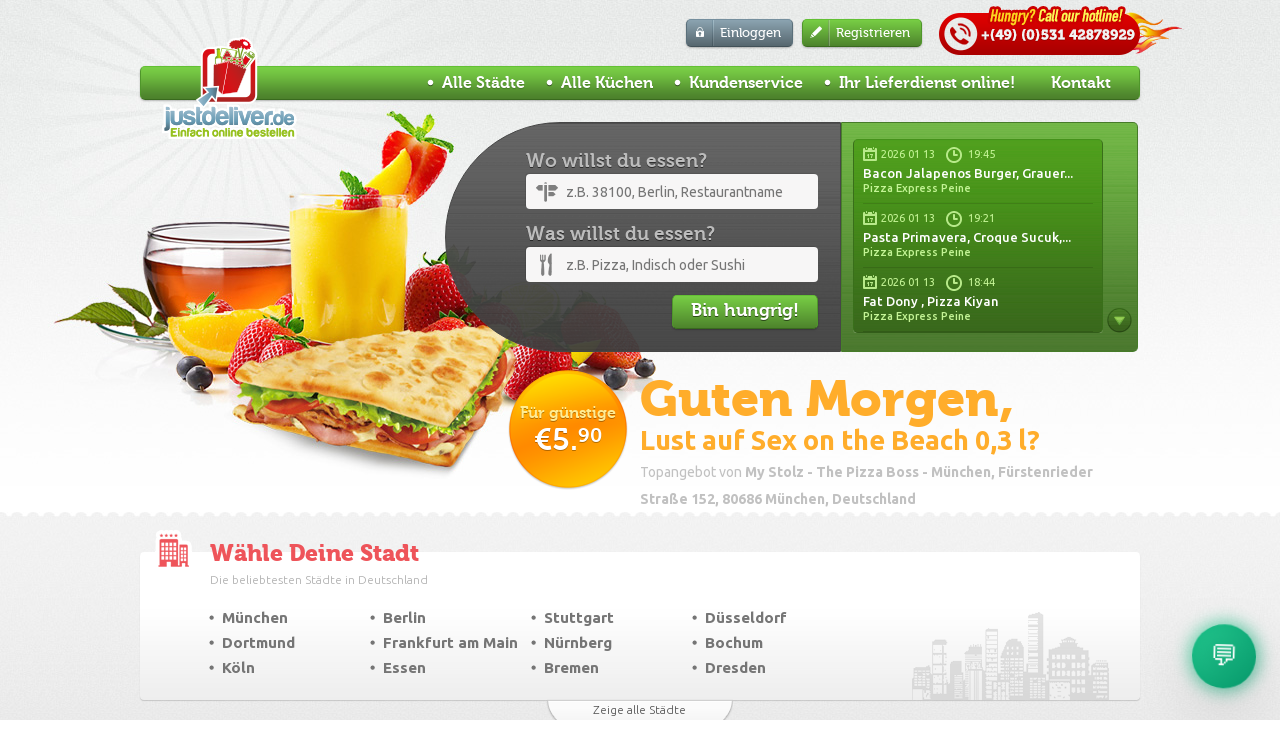

--- FILE ---
content_type: text/html; charset=UTF-8
request_url: http://just-deliver.de/
body_size: 5746
content:
<!DOCTYPE html>
<!--[if IE 7]><html class="ie7"><![endif]-->
<!--[if IE 8]><html class="ie8"><![endif]-->
<!--[if gt IE 8]><html class="gt_ie8"><![endif]-->
<!--[if !(IE)]><!--><html class="gt_ie8" lang="de"><!--<![endif]-->
<head>
	<base href="http://just-deliver.de/" />
	<meta charset="utf-8" />
	<meta http-equiv="Content-Type" content="text/html; charset=UTF-8" />	<meta name="viewport" content="width=device-width, initial-scale=1,maximum-scale=1">
	
	<title>Just Deliver - Einfach online bestellen!</title>
	
			<meta name="description" content="Pizza online bestellen leicht gemacht. Just Deliver bietet eine bundesweite Auswahl von Gastronomie-Betrieben mit Lieferservice. Ihre Online-Bestellung wird umgehend an den gewünschten Lieferdienst übermittelt. Just-Deliver.de - einfach, schnell und zuverlässig. Bezahlen einfach Bar, PayPal, EC-Karte oder Sofortüberweisung " />
		<meta name="keywords" content="" />
		
			<link rel="icon" href="http://just-deliver.de/assets/css/portal/images/favicon.png" type="image/x-icon" />
		<link rel="shortcut icon" href="http://just-deliver.de/assets/css/portal/images/favicon.png" type="image/x-icon" />
		
		
						<link rel="stylesheet" href="http://just-deliver.de/system/plugins/jquery-ui-1.10.4/themes/base/jquery.ui.all.css" type="text/css" media="screen" />
					<link rel="stylesheet" href="http://just-deliver.de/assets/css/default.css" type="text/css" media="screen" />
					<link rel="stylesheet" href="http://just-deliver.de/system/plugins/fancybox215/source/jquery.fancybox.css?v=2.1.5" type="text/css" media="screen" />
					<link rel="stylesheet" href="http://just-deliver.de/assets/css/portal/styles.css?v=6" type="text/css" media="screen" />
					<link rel="stylesheet" href="https://fonts.googleapis.com/css?family=Ubuntu:400,300,300italic,400italic,500,500italic,700,700italic" type="text/css" media="screen" />
					<link rel="stylesheet" href="http://just-deliver.de/assets/css/portal/fonts.css" type="text/css" media="screen" />
					<link rel="stylesheet" href="http://just-deliver.de/assets/css/portal/style2.css?v=6" type="text/css" media="screen" />
					<link rel="stylesheet" href="http://just-deliver.de/system/plugins/tinycarousel/css/website.css" type="text/css" media="screen" />
				
						<script src="http://just-deliver.de/system/plugins/jquery-ui-1.10.4/jquery-1.11.1.min.js" type="text/javascript"></script>
					<script src="http://just-deliver.de/system/plugins/jquery-ui-1.10.4/ui/jquery-ui.js" type="text/javascript"></script>
					<script src="http://just-deliver.de/assets/js/json.js" type="text/javascript"></script>
					<script src="http://just-deliver.de/assets/js/login.js?v=9" type="text/javascript"></script>
					<script src="http://just-deliver.de/system/plugins/fancybox215/lib/jquery.mousewheel-3.0.6.pack.js" type="text/javascript"></script>
					<script src="http://just-deliver.de/system/plugins/fancybox215/source/jquery.fancybox.pack.js?v=2.1.5" type="text/javascript"></script>
					<script src="http://just-deliver.de/assets/js/portal.js?v=6" type="text/javascript"></script>
					<script src="http://just-deliver.de/system/plugins/tinycarousel/js/jquery.tinycarousel.min.js" type="text/javascript"></script>
				
	
<script type="text/javascript" charset="UTF-8">
/* <![CDATA[ */
try { if (undefined == xajax.config) xajax.config = {}; } catch (e) { xajax = {}; xajax.config = {}; };
xajax.config.requestURI = "http://just-deliver.de/index.php";
xajax.config.statusMessages = false;
xajax.config.waitCursor = true;
xajax.config.version = "xajax 0.5 rc1";
xajax.config.legacy = false;
xajax.config.defaultMode = "asynchronous";
xajax.config.defaultMethod = "POST";
/* ]]> */
</script>
<script type="text/javascript" src="http://just-deliver.de/system/sources/xajax/xajax_js/xajax_core.js" charset="UTF-8"></script>
<script type="text/javascript" charset="UTF-8">
/* <![CDATA[ */
window.setTimeout(
 function() {
  var scriptExists = false;
  try { if (xajax.isLoaded) scriptExists = true; }
  catch (e) {}
  if (!scriptExists) {
   alert("Error: the xajax Javascript component could not be included. Perhaps the URL is incorrect?\nURL: http://just-deliver.de/system/sources/xajax/xajax_js/xajax_core.js");
  }
 }, 2000);
/* ]]> */
</script>

	
		<!-- HTML5 shim, for IE6-8 support of HTML5 elements -->
    <!--[if lt IE 9]>
      <script src="https://html5shim.googlecode.com/svn/trunk/html5.js"></script>
    <![endif]-->
		
	<script type="text/javascript">
		_webroot = 'http://just-deliver.de/';
		_self = 'http://just-deliver.de/';
		_uri = 'http://just-deliver.de/';
		_ruri = '';
		_lang = 'de';
		_shop_id = '';
		_portal_orders_reload_time = parseInt(15);
		_is_mobile = '0';
	</script>
	
						<!--portal-->

				

<script>
  (function(i,s,o,g,r,a,m){i['GoogleAnalyticsObject']=r;i[r]=i[r]||function(){
  (i[r].q=i[r].q||[]).push(arguments)},i[r].l=1*new Date();a=s.createElement(o),
  m=s.getElementsByTagName(o)[0];a.async=1;a.src=g;m.parentNode.insertBefore(a,m)
  })(window,document,'script','https://www.google-analytics.com/analytics.js','ga');

  ga('create', 'UA-41844376-1', 'auto');
  ga('set', 'anonymizeIp', true);
  ga('send', 'pageview');

</script>

		
	</head><body>
<div class="dn portal_popup">
	<a title="Close" class="fancybox-close fancybox-close-custom" onclick="close_popup()"></a>
	<div id="popup" class="main_popup"></div>
</div>
<a id="popup_open" href="#popup" class="dn">open popup</a>

<script type="text/javascript">
	var popup_modal = false;
			
	var mobile_popup = 0;
		
			
	if(mobile_popup == 1) {
		/*$("#popup_open").fancybox({
			fitToView: false,
			width: '100%',
			height: '100%',
			autoSize: false,
			closeClick: false,
			openEffect: 'none',
			closeEffect: 'none',
			padding: 0,
			margin: 0,
			modal: popup_modal,
			wrapCSS: 'mobile_popup',
			beforeShow: function(){
				$("html").css({'overflow-y':'auto'});
				$(".main").css({'display':'none'});
			},
			afterClose: function(){
				$("html").css({'overflow-y':'visible'});
				$(".main").css({'display':'block'});
			},
			helpers: {
				overlay: {
					locked: true
				}
			}
		});*/
	}
	else {
		$("#popup_open").fancybox({
			fitToView: false,
			width: '80%',
			maxWidth: '940px',
			height: 'auto',
			autoSize: false,
			closeClick: false,
			openEffect: 'none',
			closeEffect: 'none',
			padding: 20,
			margin: 20,
			modal: popup_modal,
			helpers: {
				overlay: {
					locked: false
				}
			}
		});
	}
	
	$(document).ready(function() {
		
        console.log('');

        				
				
				
							
					
	});
	
</script>
<input type="hidden" id="shop_closed_limited_off" value="0" /><div class="core_portal">
<header class="homepage head1">
	<div class="header_container">
		
		<div class="head_top">
	<a href="http://just-deliver.de/" class="brand"></a>
	<div class="hotline"></div>

			<div class="user_buttons">
											<a id="login_popup_open" onclick="get_login()" class="btn btn-dark login cp"><span class="add_on"><i class="icon-login"></i></span>Einloggen</a>
									<a id="singup_popup_open" onclick="get_registration()" class="btn btn-green signup cp"><span class="add_on"><i class="icon-signup"></i></span>Registrieren</a>
		</div>
	
	</div>
					<nav>
				<ul>
											<li class=" "><a href="http://just-deliver.de/alle-staedte/">Alle Städte</a></li>
											<li class=" "><a href="http://just-deliver.de/alle-kuechen/">Alle Küchen</a></li>
											<li class=" "><a href="http://just-deliver.de/kundenservice/">Kundenservice</a></li>
											<li class=" "><a href="http://just-deliver.de/ihr-lieferdienst-online/">Ihr Lieferdienst online!</a></li>
											<li class="last "><a href="http://just-deliver.de/schnellkontakt/">Kontakt</a></li>
									</ul>
			</nav>
		
		<div class="head_image"></div><!--/.head_image-->

		<div class="search_block">
							<label for="location">Wo willst du essen?</label>
				<p><input name="ort" id="where" type="text" placeholder="z.B. 38100, Berlin, Restaurantname" class="input loc"></p>

				<label for="food">Was willst du essen?</label>
				<p><input name="kueche" id="what" type="text" placeholder="z.B. Pizza, Indisch oder Sushi" class="input food"></p>

				<p class="a-right"><input name="" type="button" onclick="search()" class="btn btn-large btn-green" value="Bin hungrig!"></p>
					</div><!--/.search_block-->

		
	<script type="text/javascript">
	$( "#where" ).autocomplete({
		source: _webroot + '?portal_ajax_call=where',
		minLength: 2,
		select: function( event, ui ) {
		}
	});
	</script>


					<div class="recent_news slider1">
				<div class="" id="slider1">
					<a class="buttonss next" href="#"></a>
					<div class="viewport">
						<div class="recent_news_slider">
						</div>
					</div>
					<a class="buttonss prev" href="#"></a>
				</div>
			</div>
			
			<script type="text/javascript">
				$(document).ready(function(){
					refresh_front_orders_timeout()
				});
			</script>
			
				
				<div class="head_price">
			<div>
				Für günstige
				<span>€5.<sup>90</sup></span>
			</div>
		</div>

		<div class="head_content">
			<div class="hello">Guten Morgen,</div>
			<p>Lust auf <a href="http://mypizzaboss.just-deliver.de//?logout=1" class="featured_link" target="_blank">Sex on the Beach 0,3 l</a>?</p>
			<small>Topangebot von <b><a href="http://mypizzaboss.just-deliver.de/?logout=1" class="featured_link2" target="_blank">My Stolz - The Pizza Boss - München, Fürstenrieder Straße 152, 80686 München, Deutschland</a></b></small>
		</div>
			</div>
</header>

<aside>
	<div class="content">
					<div class="selection_box">
				<div class="box">
					<div class="city_selection">
						<div class="headline2"><i class="icon-city"></i> Wähle Deine Stadt</div>
						<div class="subtitle3">Die beliebtesten Städte in Deutschland</div>
						<ul class="clearfix">
															<li><a href="http://just-deliver.de/restaurants-in-Muenchen/">München</a></li>
															<li><a href="http://just-deliver.de/restaurants-in-Berlin/">Berlin</a></li>
															<li><a href="http://just-deliver.de/restaurants-in-Stuttgart/">Stuttgart</a></li>
															<li><a href="http://just-deliver.de/restaurants-in-Duesseldorf/">Düsseldorf</a></li>
															<li><a href="http://just-deliver.de/restaurants-in-Dortmund/">Dortmund</a></li>
															<li><a href="http://just-deliver.de/restaurants-in-Frankfurt-am-Main/">Frankfurt am Main</a></li>
															<li><a href="http://just-deliver.de/restaurants-in-Nuernberg/">Nürnberg</a></li>
															<li><a href="http://just-deliver.de/restaurants-in-Bochum/">Bochum</a></li>
															<li><a href="http://just-deliver.de/restaurants-in-Koeln/">Köln</a></li>
															<li><a href="http://just-deliver.de/restaurants-in-Essen/">Essen</a></li>
															<li><a href="http://just-deliver.de/restaurants-in-Bremen/">Bremen</a></li>
															<li><a href="http://just-deliver.de/restaurants-in-Dresden/">Dresden</a></li>
													</ul>
					</div>
				</div>
				<a class="show_all" href="http://just-deliver.de/alle-staedte/">Zeige alle Städte</a>
			</div><!--/.selection_box-->
			<div class="cb mb30"></div>
							<div class="selection_box">
				<div class="box">
					<div class="food_selection">
						<div class="headline2"><i class="icon-food"></i> Wähle Deine Küche</div>
						<div class="subtitle3">Die am meisten gewählten Küchen!</div>
						<ul class="clearfix">
																							<li><a href="http://just-deliver.de/italienisch-restaurants/">Italienisch</a></li>
																															<li><a href="http://just-deliver.de/italienische-pizza-restaurants/">Italienische Pizza</a></li>
																															<li><a href="http://just-deliver.de/sonstiges-restaurants/">Sonstiges</a></li>
																															<li><a href="http://just-deliver.de/vegetarisch-restaurants/">Vegetarisch</a></li>
																															<li><a href="http://just-deliver.de/snacks-restaurants/">Snacks</a></li>
																															<li><a href="http://just-deliver.de/deutsche-gerichte-restaurants/">Deutsche Gerichte</a></li>
																															<li><a href="http://just-deliver.de/amerikanisch-restaurants/">Amerikanisch</a></li>
																															<li><a href="http://just-deliver.de/indisch-restaurants/">Indisch</a></li>
																															<li><a href="http://just-deliver.de/mittagsangebote-restaurants/">Mittagsangebote</a></li>
																															<li><a href="http://just-deliver.de/haehnchen-restaurants/">Hähnchen</a></li>
																															<li><a href="http://just-deliver.de/franzoesisch-restaurants/">Französisch</a></li>
																															<li><a href="http://just-deliver.de/hausmannskost-restaurants/">Hausmannskost</a></li>
																					</ul>
					</div>
				</div>
				<a class="show_all" href="http://just-deliver.de/alle-kuechen/">Zeige alle Küchen</a>
			</div><!--/.selection_box-->
			<div class="cb mb40"></div>
				
			<div class="front_favorites">
				<div class="box_content">
					<div class="headline3">Beliebte Gerichte</div>
																	<div class="lh25">
							<a href="http://mamasdiner.de" target="_blank">Orginal Cheesburger big</a>
							<a href="http://mamasdiner.de" target="_blank"><strong class="fr">8.10 &euro;</strong></a>
						</div>
												<div class="lh25">
							<a href="http://peinepizza.de" target="_blank">Pizza Individual Classic 26cm</a>
							<a href="http://peinepizza.de" target="_blank"><strong class="fr">8.90 &euro;</strong></a>
						</div>
												<div class="lh25">
							<a href="http://peinepizza.de" target="_blank">Pizza Salami Supreme Classic 26cm</a>
							<a href="http://peinepizza.de" target="_blank"><strong class="fr">11.90 &euro;</strong></a>
						</div>
												<div class="lh25">
							<a href="http://pizza-drive-konstanz.justdeliver.de" target="_blank">Kleinen Salat Gemischt</a>
							<a href="http://pizza-drive-konstanz.justdeliver.de" target="_blank"><strong class="fr">3.00 &euro;</strong></a>
						</div>
												<div class="lh25">
							<a href="http://mamasdiner.de" target="_blank">Curley Fries Big</a>
							<a href="http://mamasdiner.de" target="_blank"><strong class="fr">4.00 &euro;</strong></a>
						</div>
												<div class="lh25">
							<a href="http://tonyspizza24.justdeliver.org" target="_blank">Wunsch-Pizza single 26cm</a>
							<a href="http://tonyspizza24.justdeliver.org" target="_blank"><strong class="fr">8.90 &euro;</strong></a>
						</div>
												<div class="lh25">
							<a href="http://mystolz-freshtoeat.de" target="_blank">The Marilyn Chicken Big Burger</a>
							<a href="http://mystolz-freshtoeat.de" target="_blank"><strong class="fr">10.90 &euro;</strong></a>
						</div>
												<div class="lh25">
							<a href="http://losissushi.just-deliver.de" target="_blank">Lachs</a>
							<a href="http://losissushi.just-deliver.de" target="_blank"><strong class="fr">3.40 &euro;</strong></a>
						</div>
												<div class="lh25">
							<a href="0" target="_blank">Cheese Burger</a>
							<a href="0" target="_blank"><strong class="fr">7.00 &euro;</strong></a>
						</div>
												<div class="lh25">
							<a href="http://mystolz-freshtoeat.de" target="_blank">The Beef Donny Big Burger</a>
							<a href="http://mystolz-freshtoeat.de" target="_blank"><strong class="fr">14.90 &euro;</strong></a>
						</div>
															</div>
				<div class="box_content">
					<div class="headline3">Aktuelle Bewertungen</div>
																	<div class="mb10 review">
							<strong class="fl">Sven B.</strong>
							<div class="rating">
																	<a class="full" title="" href="javascript:void(0);"><!-- --></a>
																	<a class="full" title="" href="javascript:void(0);"><!-- --></a>
																	<a class="full" title="" href="javascript:void(0);"><!-- --></a>
																	<a class="full" title="" href="javascript:void(0);"><!-- --></a>
																	<a class="full" title="" href="javascript:void(0);"><!-- --></a>
															</div>
							<br />
							Wie immer lecker und sehr schnell bei mir.
						</div>
												<div class="mb10 review">
							<strong class="fl">Jasmin F.</strong>
							<div class="rating">
																	<a class="full" title="" href="javascript:void(0);"><!-- --></a>
																	<a class="full" title="" href="javascript:void(0);"><!-- --></a>
																	<a  title="" href="javascript:void(0);"><!-- --></a>
																	<a  title="" href="javascript:void(0);"><!-- --></a>
																	<a  title="" href="javascript:void(0);"><!-- --></a>
															</div>
							<br />
							zu groß, geschnitten und zu wenig gemüse. Schade
						</div>
												<div class="mb10 review">
							<strong class="fl">Ingmar K.</strong>
							<div class="rating">
																	<a class="full" title="" href="javascript:void(0);"><!-- --></a>
																	<a class="full" title="" href="javascript:void(0);"><!-- --></a>
																	<a class="full" title="" href="javascript:void(0);"><!-- --></a>
																	<a class="full" title="" href="javascript:void(0);"><!-- --></a>
																	<a  title="" href="javascript:void(0);"><!-- --></a>
															</div>
							<br />
							Alles gut. Gerne wieder.
						</div>
												<div class="mb10 review">
							<strong class="fl">Florian S.</strong>
							<div class="rating">
																	<a class="full" title="" href="javascript:void(0);"><!-- --></a>
																	<a class="full" title="" href="javascript:void(0);"><!-- --></a>
																	<a class="full" title="" href="javascript:void(0);"><!-- --></a>
																	<a class="full" title="" href="javascript:void(0);"><!-- --></a>
																	<a class="full" title="" href="javascript:void(0);"><!-- --></a>
															</div>
							<br />
							Super geliefert und geiles Essen!!! 
¯\_( ͡❛ ͜ʖ ͡❛)_/¯
						</div>
															</div>
				<div class="box_content mr0">
					<div class="headline3">Neue Restaurants</div>
																						<div class="lh25">
							<a href="http://Pizzaria-7-Welten.just-deliver.de?login_token=" target="_blank">Pizzaria 7 Welten</a>
						</div>
												<div class="lh25">
							<a href="http://Grill-Haus.just-deliver.de?login_token=" target="_blank">Pizzeria Grillhaus</a>
						</div>
												<div class="lh25">
							<a href="http://Pizzarausch-Ulm.just-deliver.de?login_token=" target="_blank"> Pizzarausch </a>
						</div>
												<div class="lh25">
							<a href="http://Pizza-Lieferservice-CASAmia.just-deliver.de?login_token=" target="_blank">Pizza Lieferservice CASAmia</a>
						</div>
												<div class="lh25">
							<a href="http://www.pizza-dhillon.de?login_token=" target="_blank">Restaurant Pizzeria & Lieferservice Dhillon</a>
						</div>
												<div class="lh25">
							<a href="http://bawa-Restaurant-Duisburg.just-deliver.de?login_token=" target="_blank">Bawa</a>
						</div>
												<div class="lh25">
							<a href="http://Kotai-Asia.just-deliver.de?login_token=" target="_blank">Kotai Asia Vietnam & Sushi Restaurante</a>
						</div>
												<div class="lh25">
							<a href="http://tonkin-restaurant.com.de?login_token=" target="_blank">Tonkin-Restaurant</a>
						</div>
												<div class="lh25">
							<a href="http://bistro-best-hildesheim.de?login_token=" target="_blank">Bistro Best</a>
						</div>
												<div class="lh25">
							<a href="http://Solo-Food-Magdeburg.just-deliver.de?login_token=" target="_blank">Solo Food</a>
						</div>
															</div>
				<div class="cb"></div>
			</div>
		
		
		<div class="home_banners clearfix">
			<a href="http://just-deliver.de/restaurant-vorschlagen/" class="add_restaurant">
			<span class="headline1">
				<span class="btn-add">Jetzt</span> Restaurant anmelden</span>
				Melden Sie Ihr Restaurant über das Formular an. Vielen Dank! 
			</a>
				</div>  <!--/.home_banners--> 
	</div><!--/.content-->
</aside>

<footer>
	<div class="footer_container clearfix">

		<div class="col1">
			<div class="headline3">Schnellkontakt</div>
			<p>Just Deliver<br>
                    Tel. +49 (0)531 428 78 929<br>
                    Fax. +49 (0)531 428 78 931 <br>
                    E-mail: <a href="mailto:info@just-deliver.de">info@just-deliver.de</a></p>
		</div><!--/.col1-->
		
				<div class="col1">
			<div class="headline3">Über uns</div>
				<ul>
											<li><a href="http://just-deliver.de/winorder/">Winorder</a></li>
											<li><a href="http://just-deliver.de/jobs/">Jobs</a></li>
									</ul>
		</div><!--/.col1-->
				
		<div class="col2">
			<div class="headline3"> Zahlungsmethoden</div>
			<p><img src="http://just-deliver.de/assets/css/portal/images/paypal.png" width="47" height="32" alt="">  <img src="http://just-deliver.de/assets/css/portal/images/sofort.png" width="47" height="32" alt=""> <img src="http://just-deliver.de/assets/css/portal/images/card.png" width="47" height="32" alt=""> <img src="http://just-deliver.de/assets/css/portal/images/cash.png" width="47" height="32" alt=""></p>
		</div><!--/.col2-->

					<div class="col3">
				<div class="headline3">Kundenservice</div>
				<ul>
																	<li><a href="http://just-deliver.de/informationen/">Über Just Deliver</a></li>
																							<li><a href="http://just-deliver.de/treupunkte/">Treuepunkte</a></li>
																							<li><a href="http://just-deliver.de/hilfe-treuepunkte/">Hilfe</a></li>
																							<li><a href="http://just-deliver.de/agb/">AGB</a></li>
																							<li><a href="http://just-deliver.de/datenschutz/">Datenschutz</a></li>
																							<li><a href="http://just-deliver.de/impressum/">Impressum</a></li>
																							<li><a href="http://just-deliver.de/sticker/">Sticker</a></li>
															</ul>
			</div><!--/.col3-->
		
					<div class="col4">
				<div class="headline3">Küchen</div>
				<ul>
																							<li><a href="http://just-deliver.de/italienisch-restaurants/">Italienisch</a></li>
																														<li><a href="http://just-deliver.de/italienische-pizza-restaurants/">Italienische Pizza</a></li>
																														<li><a href="http://just-deliver.de/sonstiges-restaurants/">Sonstiges</a></li>
																														<li><a href="http://just-deliver.de/vegetarisch-restaurants/">Vegetarisch</a></li>
																														<li><a href="http://just-deliver.de/snacks-restaurants/">Snacks</a></li>
																																																																																																																																												</ul>
			</div><!--/.col4-->
		
	</div><!--/.footer_container-->

	<div class="copyrights clearfix">

		<div class="fl">Copyright 2012-2013 Just Deliver UG – Alle Rechte vorbehalten.</div>
<!--/
		<div class="solution"><a target="_blank" href="http://www.integrus.lt"><img src="http://just-deliver.de/assets/css/portal/images/integrus.png" alt="" width="178" height="22"></a></div>
-->
		<div class="fr soc_icons">
			<a href="#"><img src="http://just-deliver.de/assets/css/portal/images/facebook.png" width="24" height="22" alt=""></a>
			<a href="skype:just-deliver?add"><img src="http://just-deliver.de/assets/css/portal/images/skype.png" width="22" height="22" alt=""></a>
			<a href="#"><img src="http://just-deliver.de/assets/css/portal/images/in.png" width="22" height="22" alt=""></a>
			<a href="//plus.google.com/116320674620903489414?prsrc=3" rel="publisher" target="_blank" style="text-decoration:none;"><img src="http://just-deliver.de/assets/css/portal/images/gplus.png" width="22" height="22" alt="Google+"/></a>
			<a href="#"><img src="http://just-deliver.de/assets/css/portal/images/youtube.png" width="22" height="22" alt=""></a>
			<a href="https://twitter.com/JustDeliver" target="_blank"><img src="http://just-deliver.de/assets/css/portal/images/twitter.png" width="22" height="22" alt=""></a>
		</div>

	</div><!--/.copyrights-->
       	<script
  src="https://zwergi.chat/widget/widget.js"
  data-tenant="e287f71e-aefc-426d-840a-ef8fe2ff0f7b"
  data-api="https://zwergi.chat/api">
</script>                
</footer></div>
</body>
</html>

--- FILE ---
content_type: text/html; charset=UTF-8
request_url: http://just-deliver.de/
body_size: 611
content:
{"need_reload":1,"new_orders_ids":"402612,402611,402609,402608,402607,402606,402605,402604,402603,402602","forders_html":"<ul class=\"overview\">\n\t\t<li class=\"forder_402612\">\n\t\t<div class=\"time_line\"><span class=\"date\">2026 01 13<\/span> <span class=\"time\">19:45<\/span><\/div>\n\t\t<a target=\"_blank\" href=\"http:\/\/peinepizza.de?logout=1\">Bacon Jalapenos Burger, Grauer...<\/a>\n\t\t<p>Pizza Express Peine<\/p>\n\t<\/li>\n\t\t<li class=\"forder_402611\">\n\t\t<div class=\"time_line\"><span class=\"date\">2026 01 13<\/span> <span class=\"time\">19:21<\/span><\/div>\n\t\t<a target=\"_blank\" href=\"http:\/\/peinepizza.de?logout=1\">Pasta Primavera, Croque Sucuk,...<\/a>\n\t\t<p>Pizza Express Peine<\/p>\n\t<\/li>\n\t\t<li class=\"forder_402609\">\n\t\t<div class=\"time_line\"><span class=\"date\">2026 01 13<\/span> <span class=\"time\">18:44<\/span><\/div>\n\t\t<a target=\"_blank\" href=\"http:\/\/peinepizza.de?logout=1\">Fat Dony   , Pizza Kiyan<\/a>\n\t\t<p>Pizza Express Peine<\/p>\n\t<\/li>\n\t\t<li class=\"forder_402608\">\n\t\t<div class=\"time_line\"><span class=\"date\">2026 01 13<\/span> <span class=\"time\">18:31<\/span><\/div>\n\t\t<a target=\"_blank\" href=\"http:\/\/peinepizza.de?logout=1\">Pizza Devil's Kitchen, Chicken...<\/a>\n\t\t<p>Pizza Express Peine<\/p>\n\t<\/li>\n\t\t<li class=\"forder_402607\">\n\t\t<div class=\"time_line\"><span class=\"date\">2026 01 13<\/span> <span class=\"time\">18:21<\/span><\/div>\n\t\t<a target=\"_blank\" href=\"http:\/\/peinepizza.de?logout=1\">Fat Dony   , Pizza Anja...<\/a>\n\t\t<p>Pizza Express Peine<\/p>\n\t<\/li>\n\t\t<li class=\"forder_402606\">\n\t\t<div class=\"time_line\"><span class=\"date\">2026 01 13<\/span> <span class=\"time\">17:59<\/span><\/div>\n\t\t<a target=\"_blank\" href=\"http:\/\/peinepizza.de?logout=1\">Pizza Anja Speziale, Pizza Anja...<\/a>\n\t\t<p>Pizza Express Peine<\/p>\n\t<\/li>\n\t\t<li class=\"forder_402605\">\n\t\t<div class=\"time_line\"><span class=\"date\">2026 01 13<\/span> <span class=\"time\">16:57<\/span><\/div>\n\t\t<a target=\"_blank\" href=\"http:\/\/www.edemissenpizza.de?logout=1\">Super Burger, Wedges<\/a>\n\t\t<p>Pizza Express Edemissen<\/p>\n\t<\/li>\n\t\t<li class=\"forder_402604\">\n\t\t<div class=\"time_line\"><span class=\"date\">2026 01 13<\/span> <span class=\"time\">16:45<\/span><\/div>\n\t\t<a target=\"_blank\" href=\"http:\/\/peinepizza.de?logout=1\">Pizza Spaghetti, Pizza...<\/a>\n\t\t<p>Pizza Express Peine<\/p>\n\t<\/li>\n\t\t<li class=\"forder_402603\">\n\t\t<div class=\"time_line\"><span class=\"date\">2026 01 13<\/span> <span class=\"time\">16:16<\/span><\/div>\n\t\t<a target=\"_blank\" href=\"http:\/\/peinepizza.de?logout=1\">Pizzabr\u00f6tchen 8 St\u00fcck mit...<\/a>\n\t\t<p>Pizza Express Peine<\/p>\n\t<\/li>\n\t\t<li class=\"forder_402602\">\n\t\t<div class=\"time_line\"><span class=\"date\">2026 01 12<\/span> <span class=\"time\">19:33<\/span><\/div>\n\t\t<a target=\"_blank\" href=\"http:\/\/peinepizza.de?logout=1\">Wrap Chicken , Classic Burger,...<\/a>\n\t\t<p>Pizza Express Peine<\/p>\n\t<\/li>\n\t<\/ul>\n\n<input type=\"hidden\" id=\"forders_ids\" value=\"402612,402611,402609,402608,402607,402606,402605,402604,402603,402602\" \/>"}

--- FILE ---
content_type: text/css
request_url: http://just-deliver.de/assets/css/default.css
body_size: 1313
content:
@CHARSET "UTF-8";

/* default */
.mb1{margin-bottom:1px!important}
.mb2{margin-bottom:2px!important}
.mb3{margin-bottom:3px!important}
.mb4{margin-bottom:4px!important}
.mb5{margin-bottom:5px!important}
.mb6{margin-bottom:6px!important}
.mb7{margin-bottom:7px!important}
.mb8{margin-bottom:8px!important}
.mb9{margin-bottom:9px!important}
.mt1{margin-top:1px!important}
.mt2{margin-top:2px!important}
.mt3{margin-top:3px!important}
.mt4{margin-top:4px!important}
.mt5{margin-top:5px!important}
.mt6{margin-top:6px!important}
.mt7{margin-top:7px!important}
.mt8{margin-top:8px!important}
.mt9{margin-top:9px!important}
.pb1{padding-bottom:1px!important}
.pb2{padding-bottom:2px!important}
.pb3{padding-bottom:3px!important}
.pb4{padding-bottom:4px!important}
.pb5{padding-bottom:5px!important}
.pb6{padding-bottom:6px!important}
.pb7{padding-bottom:7px!important}
.pb8{padding-bottom:8px!important}
.pb9{padding-bottom:9px!important}
.pt1{padding-top:1px!important}
.pt2{padding-top:2px!important}
.pt3{padding-top:3px!important}
.pt4{padding-top:4px!important}
.pt5{padding-top:5px!important}
.pt6{padding-top:6px!important}
.pt7{padding-top:7px!important}
.pt8{padding-top:8px!important}
.pt9{padding-top:9px!important}
.m0{margin:0px!important}
.m5{margin:5px!important}
.m10{margin:10px!important}
.m15{margin:15px!important}
.m20{margin:20px!important}
.m25{margin:25px!important}
.m30{margin:30px!important}
.m35{margin:35px!important}
.m40{margin:40px!important}
.mt5{margin-top:5px!important}
.mt10{margin-top:10px!important}
.mt15{margin-top:15px!important}
.mt20{margin-top:20px!important}
.mt25{margin-top:25px!important}
.mt30{margin-top:30px!important}
.mt35{margin-top:35px!important}
.mt40{margin-top:40px!important}
.mr5{margin-right:5px!important}
.mr10{margin-right:10px!important}
.mr15{margin-right:15px!important}
.mr20{margin-right:20px!important}
.mr25{margin-right:25px!important}
.mr30{margin-right:30px!important}
.mr35{margin-right:35px!important}
.mr40{margin-right:40px!important}
.mb5{margin-bottom:5px!important}
.mb10{margin-bottom:10px!important}
.mb15{margin-bottom:15px!important}
.mb20{margin-bottom:20px!important}
.mb25{margin-bottom:25px!important}
.mb30{margin-bottom:30px!important}
.mb35{margin-bottom:35px!important}
.mb40{margin-bottom:40px!important}
.ml5{margin-left:5px!important}
.ml10{margin-left:10px!important}
.ml15{margin-left:15px!important}
.ml20{margin-left:20px!important}
.ml25{margin-left:25px!important}
.ml30{margin-left:30px!important}
.ml35{margin-left:35px!important}
.ml40{margin-left:40px!important}
.p0{padding:0px!important}
.p5{padding:5px!important}
.p10{padding:10px!important}
.p15{padding:15px!important}
.p20{padding:20px!important}
.p25{padding:25px!important}
.p30{padding:30px!important}
.p35{padding:35px!important}
.p40{padding:40px!important}
.pt5{padding-top:5px!important}
.pt10{padding-top:10px!important}
.pt15{padding-top:15px!important}
.pt20{padding-top:20px!important}
.pt25{padding-top:25px!important}
.pt30{padding-top:30px!important}
.pt35{padding-top:35px!important}
.pt40{padding-top:40px!important}
.pr5{padding-right:5px!important}
.pr10{padding-right:10px!important}
.pr15{padding-right:15px!important}
.pr20{padding-right:20px!important}
.pr25{padding-right:25px!important}
.pr30{padding-right:30px!important}
.pr35{padding-right:35px!important}
.pr40{padding-right:40px!important}
.pb5{padding-bottom:5px!important}
.pb10{padding-bottom:10px!important}
.pb15{padding-bottom:15px!important}
.pb20{padding-bottom:20px!important}
.pb25{padding-bottom:25px!important}
.pb30{padding-bottom:30px!important}
.pb35{padding-bottom:35px!important}
.pb40{padding-bottom:40px!important}
.pl5{padding-left:5px!important}
.pl10{padding-left:10px!important}
.pl15{padding-left:15px!important}
.pl20{padding-left:20px!important}
.pl25{padding-left:25px!important}
.pl30{padding-left:30px!important}
.pl35{padding-left:35px!important}
.pl40{padding-left:40px!important}
.fl{float:left!important}
.fr{float:right!important}
.dn{display:none!important}
.db{display:block!important}
.vh{visibility:hidden!important}
.vv{visibility:visible!important}
.tdn{text-decoration:none!important}
.tdu{text-decoration:underline!important}
.tdlt{text-decoration:line-through!important}
.cp{cursor:pointer!important}
.cd{cursor:default!important;}
.r2{-moz-border-radius:2px!important;-webkit-border-radius:2px!important;border-radius:2px!important}
.r3{-moz-border-radius:3px!important;-webkit-border-radius:3px!important;border-radius:3px!important}
.r4{-moz-border-radius:4px!important;-webkit-border-radius:4px!important;border-radius:4px!important}
.r5{-moz-border-radius:5px!important;-webkit-border-radius:5px!important;border-radius:5px!important}
.rt5{border-top-right-radius:5px;border-top-left-radius:5px;-moz-border-radius-topright:5px;-moz-border-radius-topleft:5px;-webkit-border-top-right-radius:5px;-webkit-border-top-left-radius:5px;}
.rb5{border-bottom-right-radius:5px;border-bottom-left-radius:5px;-moz-border-radius-bottomright:5px;-moz-border-radius-bottomleft:5px;-webkit-border-bottom-right-radius:5px;-webkit-border-bottom-left-radius:5px;}
.w100{width:100%!important}
.w50{width:50%!important}
.vat{vertical-align:top!important}
.vab{vertical-align:bottom!important}
.vac{vertical-align:middle!important}
.tal{text-align:left!important}
.tar{text-align:right!important}
.tac{text-align:center!important}
.bgcf{background-color:#fff!important}
.bgc0{background-color:#000!important}
.cb{clear:both!important}
.fwb{font-weight:700!important}
.fs10{font-size:10px!important}
.fs11{font-size:11px!important}
.fs12{font-size:12px!important}
.fs13{font-size:13px!important}
.fs14{font-size:14px!important}
.fs15{font-size:15px!important}
.fs16{font-size:16px!important}
.bn{border:none!important;}

/* sql errors */
.show-error{border:1px solid #CCC;background-color:#fff;font-size:12px}
.show-error span{color:red}
.show-error h1{color:#333;font-size:13px;font-weight:bold;padding-bottom:3px}

/* sql debugger */
.debug_table {width: 100%; font-family: monospace}
.debug_table tr {border: 1px #ddd solid;}
.debug_table td, .debug_table th {padding: 5px;}
.debug_table th {background-color: #ddd;}

.hfdu:hover {
	text-decoration: underline;
}

--- FILE ---
content_type: text/css
request_url: http://just-deliver.de/assets/css/portal/style2.css?v=6
body_size: 1152
content:
.contact_input_error{background:#ffefef;border-color:#ff7373}
.error_str{color:#ee545a}
.contacts_success{float:left;color:#487d28;margin-top:3px;margin-left:3px;font-size:14px;font-weight:700}
.map_popup{height:90px}
.map_popup img{float:right;margin-left:5px}
.map_popup .h{font-weight:700;line-height:12px}
.map_popup .c{font-size:11px;line-height:12px;margin-top:5px}
.cdn{position:absolute;left:-10000px}
.title1{font-size:20px;color:#487d28;font-weight:700;line-height:55px}
.title2{background:#F1F0F0;margin-bottom:10px;padding:2px}
.form_table{width:100%}
.form_table td{vertical-align:top}
.form_table .th{padding-top:13px;width:150px}
.table_sep{height:15px}
.chb input{margin-top:-2px}
.form1,.form2{width:474px}
.limited{border-top:1px #f2f2f2 solid;border-left:1px #f2f2f2 solid;border-right:1px #f2f2f2 solid;border-bottom:1px #f2f2f2 solid;background:linear-gradient(tobottom,#9f9f9f0%,#767676100%);filter:progid:DXImageTransform.Microsoft.gradient(startColorstr='#9f9f9f',endColorstr='#767676',GradientType=0)}
.list_by_letters li{overflow:hidden}
.head1 .featured_link{color:#ffad2b;text-decoration:none}
.head2 .featured_link{color:#a77832;text-decoration:none}
.head3 .featured_link{color:#FF8400;text-decoration:none}
.head4 .featured_link{color:#d8427c;text-decoration:none}
.featured_link2{color:#c1c1c1;text-decoration:none}
.head3 .featured_link2{color:#f97960}
.head4 .featured_link2{color:#fff7b6}
.show_all{background:url(images/show_all.png) no-repeat;width:187px;height:36px;text-align:center;color:#4d4d4d;text-decoration:none;position:absolute;margin-left:406px;font-size:12px;margin-top:-1px}
.show_all:hover{background-position:0 -38px;color:#fff;text-decoration:none}
.list .item .item_icons i.food2{background-position:-172px -63px;width:60px;height:61px}
.list .item .item_icons i.happy_hour_1{background-position:-233px -60px;width:58px;margin-top:2px}
.list .item .item_icons i.happy_hour_2{background-position:-292px -60px;width:58px;margin-top:2px}
.list .item .item_icons i.happy_hour{margin-top:2px}
.list .item .item_icons i.bonus2{background-position:-56px -60px;width:58px;margin-top:2px}
.add_restaurant{width:958px}
.success_text{color:#487d28;font-size:14px;font-weight:700;margin-bottom:5px}
.error_text{color:#ff7373;font-size:14px;font-weight:700;margin-bottom:5px}
.radio_label{width:auto!important}
.custom_radio{margin-top:12px}
.pagination a{width:30px}
.custom_list a{padding:0!important}
.list_line{border-bottom:1px #e2e2e2 solid;padding-bottom:15px;margin-bottom:15px}
.bg2{background:url(images/prize_bg2.png) no-repeat!important}
.mtb40{margin:30px 0}
.autologin{width:461px;margin:0 auto 10px}
.featured_link:hover,.featured_link2:hover{text-decoration:underline}
.custom_list .thumb,.custom_list .name{border:none!important}
.settings_select{width: 450px;border: none;background: none;margin-top: -3px;}
.emails_notifications .form_line label {width: 350px;}
.tell_friend_popup_text {
	/*width: 700px;*/
	margin: 0 auto;
	margin-bottom: 10px;
	text-align: center;
}
.h10 {
	height: 10px;
}
a.btn-large {
	line-height: 34px;
}
.btn-block {
	display: block;
	text-align: center;
}

--- FILE ---
content_type: text/css
request_url: http://just-deliver.de/system/plugins/tinycarousel/css/website.css
body_size: 407
content:
/* Tiny Carousel */
/*#slider1 { height: 1%; overflow:hidden; padding: 0 0 10px;   }*/
#slider1 .viewport { float: left; width: 250px; height: 194px; overflow: hidden; position: relative; }
/*#slider1 .buttons {
	background:url("../images/buttons.png") no-repeat scroll 0 0 transparent; display: block; margin: 30px 10px 0 0; background-position: 0 -38px; text-indent: -999em; float: left; width: 39px; height: 37px; overflow: hidden; position: relative; 
}*/
/*#slider1 .next { background-position: 0 0; margin: 30px 0 0 10px;  }*/
#slider1 .disable { visibility: hidden; }
#slider1 .overview { list-style: none; position: absolute; padding: 0 10px;/* margin: 0; */ width: 230px; left: 0; top: 0; }
/*#slider1 .overview li{ float: left; margin: 0 20px 0 0; padding: 1px; height: 121px; border: 1px solid #dcdcdc; width: 236px;}*/


--- FILE ---
content_type: text/css
request_url: https://zwergi.chat/widget/widget.css
body_size: 3010
content:
/* ===== ZWERGI CHAT WIDGET MODERN STYLES ===== */

:root {
  --zwergi-primary: #FF6B35;
  --zwergi-primary-dark: #E94E1B;
  --zwergi-primary-light: #FF8E53;
  --zwergi-secondary: #3B82F6;
  --zwergi-success: #10B981;
  --zwergi-warning: #F59E0B;
  --zwergi-danger: #EF4444;
  --zwergi-gray-50: #F9FAFB;
  --zwergi-gray-100: #F3F4F6;
  --zwergi-gray-200: #E5E7EB;
  --zwergi-gray-300: #D1D5DB;
  --zwergi-gray-700: #374151;
  --zwergi-gray-900: #111827;
  --zwergi-shadow: 0 10px 40px rgba(0, 0, 0, 0.1);
  --zwergi-shadow-lg: 0 20px 60px rgba(0, 0, 0, 0.15);
  --zwergi-border-radius: 16px;
  --zwergi-border-radius-sm: 8px;
  --zwergi-transition: all 0.3s cubic-bezier(0.4, 0, 0.2, 1);
}

#zwergi-chat {
  position: fixed;
  bottom: 24px;
  right: 24px;
  font-family: 'Inter', -apple-system, BlinkMacSystemFont, 'Segoe UI', Roboto, sans-serif;
  z-index: 999999;
  transform-origin: bottom right;
}

/* ===== CHAT BUTTON ===== */
.zc-button {
  width: 64px;
  height: 64px;
  background: linear-gradient(135deg, var(--zwergi-primary), var(--zwergi-primary-dark));
  border-radius: 50%;
  color: #fff;
  font-size: 28px;
  display: flex;
  align-items: center;
  justify-content: center;
  cursor: pointer;
  box-shadow: var(--zwergi-shadow-lg);
  transition: var(--zwergi-transition);
  position: relative;
  border: none;
  outline: none;
  user-select: none;
  animation: buttonFloat 3s ease-in-out infinite;
}

.zc-button:hover {
  transform: scale(1.1) rotate(5deg);
  box-shadow: 0 15px 50px rgba(255, 107, 53, 0.4);
}

.zc-button:active {
  transform: scale(0.95);
}

.zc-button::before {
  content: '';
  position: absolute;
  top: -4px;
  left: -4px;
  right: -4px;
  bottom: -4px;
  background: linear-gradient(135deg, var(--zwergi-primary-light), var(--zwergi-primary-dark));
  border-radius: 50%;
  z-index: -1;
  opacity: 0.6;
  filter: blur(8px);
}

/* Notification Badge */
.zc-notification-badge {
  position: absolute;
  top: -4px;
  right: -4px;
  width: 20px;
  height: 20px;
  background: var(--zwergi-danger);
  color: white;
  border-radius: 50%;
  font-size: 11px;
  font-weight: 700;
  display: flex;
  align-items: center;
  justify-content: center;
  animation: pulse 2s infinite;
  border: 2px solid white;
}

/* ===== CHAT WINDOW ===== */
.zc-window {
  position: absolute;
  bottom: 80px;
  right: 0;
  width: 380px;
  max-width: calc(100vw - 48px);
  background: white;
  border-radius: var(--zwergi-border-radius);
  box-shadow: var(--zwergi-shadow-lg);
  overflow: hidden;
  opacity: 0;
  transform: translateY(20px) scale(0.95);
  transition: var(--zwergi-transition);
  border: 1px solid var(--zwergi-gray-200);
}

.zc-window.open {
  opacity: 1;
  transform: translateY(0) scale(1);
}

.zc-window.hidden {
  display: none;
  opacity: 0;
  transform: translateY(20px) scale(0.95);
}

/* Window Header */
.zc-header {
  background: linear-gradient(135deg, var(--zwergi-gray-900), var(--zwergi-gray-700));
  color: white;
  padding: 16px 20px;
  display: flex;
  align-items: center;
  justify-content: space-between;
  position: relative;
}

.zc-header-left {
  display: flex;
  align-items: center;
  gap: 12px;
}

.zc-avatar {
  width: 40px;
  height: 40px;
  border-radius: 50%;
  background: linear-gradient(135deg, var(--zwergi-primary), var(--zwergi-primary-light));
  display: flex;
  align-items: center;
  justify-content: center;
  font-size: 20px;
  font-weight: 600;
}

.zc-header-info h3 {
  font-size: 16px;
  font-weight: 700;
  margin: 0 0 4px 0;
}

.zc-status {
  display: flex;
  align-items: center;
  font-size: 12px;
  opacity: 0.9;
}

.zc-status-dot {
  width: 8px;
  height: 8px;
  border-radius: 50%;
  margin-right: 6px;
}

.zc-status-dot.online {
  background: var(--zwergi-success);
  box-shadow: 0 0 0 3px rgba(16, 185, 129, 0.2);
}

.zc-close-btn {
  background: rgba(255, 255, 255, 0.1);
  border: none;
  width: 32px;
  height: 32px;
  border-radius: 50%;
  color: white;
  cursor: pointer;
  display: flex;
  align-items: center;
  justify-content: center;
  transition: var(--zwergi-transition);
}

.zc-close-btn:hover {
  background: rgba(255, 255, 255, 0.2);
  transform: rotate(90deg);
}

/* ===== MESSAGES CONTAINER ===== */
.zc-messages {
  height: 320px;
  max-height: 50vh;
  overflow-y: auto;
  padding: 20px;
  background: var(--zwergi-gray-50);
  scroll-behavior: smooth;
}

/* Custom Scrollbar */
.zc-messages::-webkit-scrollbar {
  width: 6px;
}

.zc-messages::-webkit-scrollbar-track {
  background: var(--zwergi-gray-100);
  border-radius: 3px;
}

.zc-messages::-webkit-scrollbar-thumb {
  background: var(--zwergi-gray-300);
  border-radius: 3px;
}

.zc-messages::-webkit-scrollbar-thumb:hover {
  background: var(--zwergi-gray-400);
}

/* ===== MESSAGE BUBBLES ===== */
.zc-msg {
  margin-bottom: 16px;
  display: flex;
  align-items: flex-end;
  max-width: 85%;
  animation: messageIn 0.3s ease-out;
}

.zc-msg.bot {
  align-self: flex-start;
}

.zc-msg.client {
  align-self: flex-end;
  margin-left: auto;
  flex-direction: row-reverse;
}

/* Message Content */
.zc-msg-content {
  padding: 12px 16px;
  border-radius: 20px;
  font-size: 14px;
  line-height: 1.5;
  position: relative;
  word-wrap: break-word;
  max-width: 100%;
}

.zc-msg.bot .zc-msg-content {
  background: white;
  color: var(--zwergi-gray-900);
  border: 1px solid var(--zwergi-gray-200);
  border-bottom-left-radius: 4px;
  box-shadow: 0 2px 8px rgba(0, 0, 0, 0.05);
}

.zc-msg.client .zc-msg-content {
  background: linear-gradient(135deg, var(--zwergi-primary), var(--zwergi-primary-light));
  color: white;
  border-bottom-right-radius: 4px;
}

/* Message Time */
.zc-msg-time {
  font-size: 11px;
  color: var(--zwergi-gray-400);
  margin-top: 4px;
  display: block;
}

.zc-msg.client .zc-msg-time {
  color: rgba(255, 255, 255, 0.7);
  text-align: right;
}

/* Message Avatar */
.zc-msg-avatar {
  width: 28px;
  height: 28px;
  border-radius: 50%;
  margin-right: 8px;
  flex-shrink: 0;
  display: flex;
  align-items: center;
  justify-content: center;
  font-size: 12px;
  font-weight: 600;
}

.zc-msg.bot .zc-msg-avatar {
  background: linear-gradient(135deg, var(--zwergi-primary), var(--zwergi-primary-light));
  color: white;
}

.zc-msg.client .zc-msg-avatar {
  background: var(--zwergi-gray-300);
  color: var(--zwergi-gray-700);
  margin-right: 0;
  margin-left: 8px;
}

/* ============================= */
/* Zwergi Typing Indicator */
/* ============================= */

.zc-typing {
  display: flex;
  align-items: center;
  gap: 8px;
  padding: 10px 14px;
  font-size: 13px;
  color: #6b7280;
}

.zc-typing.hidden {
  display: none !important;
}

.zc-typing-dots {
  display: flex;
  gap: 4px;
}

.zc-typing-dots span {
  width: 6px;
  height: 6px;
  background: #a78bfa;
  border-radius: 50%;
  opacity: 0;
  animation: zwergiTyping 1.4s infinite;
}

.zc-typing-dots span:nth-child(1) { animation-delay: 0s; }
.zc-typing-dots span:nth-child(2) { animation-delay: .2s; }
.zc-typing-dots span:nth-child(3) { animation-delay: .4s; }

@keyframes zwergiTyping {
  0% { opacity: 0; transform: translateY(0); }
  30% { opacity: 1; transform: translateY(-2px); }
  60% { opacity: 0; transform: translateY(0); }
}


/* USER alias für CLIENT */
.zc-msg.user {
  align-self: flex-end;
  margin-left: auto;
  flex-direction: row-reverse;
}

.zc-msg.user .zc-msg-content {
  background: linear-gradient(
    135deg,
    var(--zwergi-primary),
    var(--zwergi-primary-light)
  );
  color: white;
  border-bottom-right-radius: 4px;
}



/* ===== INPUT AREA ===== */
.zc-input {
  display: flex;
  border-top: 1px solid var(--zwergi-gray-200);
  background: white;
  padding: 16px;
  gap: 12px;
  align-items: flex-end;
}

.zc-input input {
  flex: 1;
  border: 2px solid var(--zwergi-gray-200);
  padding: 12px 16px;
  border-radius: var(--zwergi-border-radius-sm);
  font-size: 14px;
  transition: var(--zwergi-transition);
  outline: none;
  background: var(--zwergi-gray-50);
}

.zc-input input:focus {
  border-color: var(--zwergi-primary);
  background: white;
  box-shadow: 0 0 0 3px rgba(255, 107, 53, 0.1);
}

.zc-input input::placeholder {
  color: var(--zwergi-gray-400);
}

.zc-input button {
  background: linear-gradient(135deg, var(--zwergi-primary), var(--zwergi-primary-light));
  color: white;
  border: none;
  padding: 12px 24px;
  border-radius: var(--zwergi-border-radius-sm);
  font-size: 14px;
  font-weight: 600;
  cursor: pointer;
  transition: var(--zwergi-transition);
  display: flex;
  align-items: center;
  gap: 8px;
  white-space: nowrap;
}

.zc-input button:hover:not(:disabled) {
  transform: translateY(-2px);
  box-shadow: 0 8px 20px rgba(255, 107, 53, 0.3);
}

.zc-input button:active:not(:disabled) {
  transform: translateY(0);
}

.zc-input button:disabled {
  opacity: 0.5;
  cursor: not-allowed;
}

/* ===== FOOTER / INFO ===== */
.zc-footer {
  padding: 12px 20px;
  background: var(--zwergi-gray-50);
  border-top: 1px solid var(--zwergi-gray-200);
  font-size: 11px;
  color: var(--zwergi-gray-500);
  text-align: center;
}

.zc-powered-by {
  display: flex;
  align-items: center;
  justify-content: center;
  gap: 4px;
}

.zc-powered-by a {
  color: var(--zwergi-primary);
  text-decoration: none;
  font-weight: 600;
}

.zc-powered-by a:hover {
  text-decoration: underline;
}

/* ===== ANIMATIONS ===== */
@keyframes buttonFloat {
  0%, 100% { transform: translateY(0) rotate(0); }
  50% { transform: translateY(-10px) rotate(2deg); }
}

@keyframes pulse {
  0%, 100% { transform: scale(1); }
  50% { transform: scale(1.1); }
}

@keyframes messageIn {
  from {
    opacity: 0;
    transform: translateY(10px);
  }
  to {
    opacity: 1;
    transform: translateY(0);
  }
}

@keyframes typingDot {
  0%, 60%, 100% { transform: translateY(0); }
  30% { transform: translateY(-8px); }
}

/* ===== RESPONSIVE ===== */
@media (max-width: 480px) {
  #zwergi-chat {
    bottom: 16px;
    right: 16px;
  }

  .zc-button {
    width: 56px;
    height: 56px;
    font-size: 24px;
  }

  .zc-window {
    width: calc(100vw - 32px);
    right: 0;
    bottom: 70px;
  }

  .zc-messages {
    height: 280px;
    padding: 16px;
  }

  .zc-input {
    padding: 12px;
  }

  .zc-input button span {
    display: none;
  }

  .zc-input button {
    padding: 12px;
  }
}

/* ===== THEME VARIATIONS ===== */
#zwergi-chat[data-theme="blue"] {
  --zwergi-primary: #3B82F6;
  --zwergi-primary-dark: #2563EB;
  --zwergi-primary-light: #60A5FA;
}

#zwergi-chat[data-theme="green"] {
  --zwergi-primary: #10B981;
  --zwergi-primary-dark: #059669;
  --zwergi-primary-light: #34D399;
}

#zwergi-chat[data-theme="purple"] {
  --zwergi-primary: #8B5CF6;
  --zwergi-primary-dark: #7C3AED;
  --zwergi-primary-light: #A78BFA;
}

/* ===== EXPLICIT DARK THEME ===== */
#zwergi-chat[data-theme="dark"] {
  --zwergi-gray-50: #0f172a;
  --zwergi-gray-100: #020617;
  --zwergi-gray-200: #1e293b;
  --zwergi-gray-300: #334155;
  --zwergi-gray-700: #cbd5f5;
  --zwergi-gray-900: #ffffff;
}

#zwergi-chat[data-theme="orange"] {
  --zwergi-primary: #ff6a00;
  --zwergi-primary-dark: #e94e1b;
  --zwergi-primary-light: #ff8e53;

  --zwergi-gray-50: #f9fafb;
  --zwergi-gray-100: #ffffff;
  --zwergi-gray-900: #111827;
}

/* ===== UTILITY CLASSES ===== */
.zc-hidden {
  display: none !important;
}

.zc-visible {
  display: block !important;
}

/* Loading State */
.zc-loading {
  display: flex;
  align-items: center;
  justify-content: center;
  padding: 40px 20px;
}

.zc-loading-spinner {
  width: 40px;
  height: 40px;
  border: 3px solid var(--zwergi-gray-200);
  border-top-color: var(--zwergi-primary);
  border-radius: 50%;
  animation: spin 1s linear infinite;
}

@keyframes spin {
  to { transform: rotate(360deg); }
}

/* Error State */
.zc-error {
  padding: 20px;
  text-align: center;
  color: var(--zwergi-danger);
  background: rgba(239, 68, 68, 0.1);
  border-radius: var(--zwergi-border-radius-sm);
  margin: 20px;
  font-size: 14px;
}

/* Success State */
.zc-success {
  padding: 20px;
  text-align: center;
  color: var(--zwergi-success);
  background: rgba(16, 185, 129, 0.1);
  border-radius: var(--zwergi-border-radius-sm);
  margin: 20px;
  font-size: 14px;
}


--- FILE ---
content_type: text/plain
request_url: https://www.google-analytics.com/j/collect?v=1&_v=j102&aip=1&a=1444245344&t=pageview&_s=1&dl=http%3A%2F%2Fjust-deliver.de%2F&ul=en-us%40posix&dt=Just%20Deliver%20-%20Einfach%20online%20bestellen!&sr=1280x720&vp=1280x720&_u=YEBAAEABAAAAACAAI~&jid=120555278&gjid=1914514245&cid=993469941.1768372216&tid=UA-41844376-1&_gid=1565465613.1768372216&_r=1&_slc=1&z=1900839204
body_size: -450
content:
2,cG-L7FKWNS3MY

--- FILE ---
content_type: text/javascript
request_url: https://zwergi.chat/widget/widget.js
body_size: 3382
content:
// =====================================================
// ZwergiChat Widget – Komplett korrigierte Version
// =====================================================
(function () {
  const initScript = document.currentScript;
  if (!initScript) return;

  // ------------------ CSS ------------------
  if (!document.getElementById('zwergi-chat-css')) {
    const css = document.createElement('link');
    css.id = 'zwergi-chat-css';
    css.rel = 'stylesheet';
    css.href = initScript.dataset.css || 'https://zwergi.chat/widget/widget.css';
    document.head.appendChild(css);
  }

  // ------------------ BASE CONFIG ------------------
const BASE = {
  api: initScript.dataset.api
    ? initScript.dataset.api.replace(/\/$/, '')
    : window.location.origin + '/api',
  tenant: initScript.dataset.tenant,
};

  if (!BASE.tenant) {
    console.error('ZwergiChat: data-tenant missing');
    return;
  }

  // =================================================
  class ZwergiChatWidget {
constructor() {
  this.sessionToken = localStorage.getItem('zwergi_session');
  this.messages = [];
  this.config = null;
  this.typing = false;
  this._isSending = false; // ✅ WICHTIG
  this.ui = null;

  this.init();
}



    // ------------------ INIT ------------------
    async init() {

         // 🟢 INSTALL + DOMAIN PING (EINMAL)
// 🟢 INSTALL + DOMAIN PING (EINMAL)
try {
  fetch(`${BASE.api}/widget/ping`, {
    method: 'POST',
    headers: { 'Content-Type': 'application/json' },
    body: JSON.stringify({
      tenant: BASE.tenant,
      url: window.location.href,
    }),
  })

    .then(res => {
      console.log('[ZwergiChat] widget ping status:', res.status);
      return res.json().catch(() => null);
    })
    .then(data => {
      console.log('[ZwergiChat] widget ping response:', data);
    })
    .catch(err => {
      console.warn('[ZwergiChat] widget ping failed:', err);
    });
} catch (e) {
  console.warn('[ZwergiChat] widget ping exception:', e);
}

      await this.loadConfig();


      this.mount(); // 🔹 UI erstellen

      if (!this.sessionToken) {
        await this.createSession();
      }

      await this.loadMessages();
      this.showWelcomeIfEmpty();
    }

    // ------------------ CONFIG ------------------
    async loadConfig() {
      try {
        const res = await fetch(
          `${BASE.api}/widget/config?tenant=${BASE.tenant}`
        );
        this.config = await res.json();
      } catch (error) {
        console.error('ZwergiChat: Failed to load config', error);
      }
    }

    // ------------------ SESSION ------------------
    async createSession() {
      try {
        const res = await fetch(`${BASE.api}/chat/start`, {
          method: 'POST',
          headers: { 'Content-Type': 'application/json' },
          body: JSON.stringify({
            tenant: BASE.tenant,
            channel: 'widget',
          }),
        });

        const data = await res.json();
        this.sessionToken = data.session_token;
        localStorage.setItem('zwergi_session', this.sessionToken);
      } catch (error) {
        console.error('ZwergiChat: Failed to create session', error);
      }
    }

    // ------------------ MESSAGES ------------------
    async loadMessages() {
      if (!this.sessionToken) return;
      
      try {
        const res = await fetch(
          `${BASE.api}/chat/messages?session=${this.sessionToken}`
        );
        if (res.ok) {
          const data = await res.json();
          if (Array.isArray(data)) {
            this.messages = data;
          }
          this.renderMessages();
        }
      } catch (error) {
        console.error('ZwergiChat: Failed to load messages', error);
      }
    }


async sendMessage(text) {
  if (!text.trim() || this.isSending || !this.sessionToken) return;


  // 📊 ANALYTICS
  this.track('message');

  this.isSending = true;

  const userMsg = {
    sender_type: 'user',
    message: text,
    _optimistic: true,
  };

  if (!Array.isArray(this.messages)) this.messages = [];
  this.messages.push(userMsg);
  this.renderMessages();

  this.showTyping();

  try {
    await fetch(`${BASE.api}/chat/message`, {
      method: 'POST',
      headers: { 'Content-Type': 'application/json' },
      body: JSON.stringify({
        session: this.sessionToken,
        message: text,
      }),
    });

    // ✅ EINZIGE WAHRHEITSQUELLE
    await this.loadMessages();

  } catch (error) {
    console.error('Fehler beim Senden:', error);

    this.messages = this.messages.filter(m => !m._optimistic);
    this.messages.push({
      sender_type: 'bot',
      message: '❌ Verbindung fehlgeschlagen. Bitte erneut versuchen.',
      _error: true,
    });
    this.renderMessages();
  } finally {
    this.hideTyping();
    this.isSending = false;
  }
}

    showWelcomeIfEmpty() {
      if (!this.config?.bot?.welcome) return;
      if (this.messages.length > 0) return;

      this.messages.push({
        sender_type: 'bot',
        message: this.config.bot.welcome,
      });

      this.renderMessages();
    }

    // ------------------ UI ------------------
    mount() {
      const c = document.createElement('div');
      c.id = 'zwergi-chat';

      // THEME + POSITION
      c.dataset.theme = this.config?.theme || 'default';
      c.dataset.position = this.config?.position || 'right';

      c.innerHTML = `
        <div class="zc-button">💬</div>

        <div class="zc-window hidden">
          <div class="zc-header">
            <div>
              <div class="zc-title">${this.config?.title || 'ZwergiChat'}</div>
              <div class="zc-subtitle">
                ${
                  this.config?.agent_online
                    ? this.config.subtitle_online
                    : this.config?.subtitle_bot || 'Online'
                }
              </div>
            </div>
            <button class="zc-close">×</button>
          </div>

          <div class="zc-messages"></div>

          <div class="zc-typing hidden">
            <div class="zc-typing-dots">
              <span></span>
              <span></span>
              <span></span>
            </div>
            <span class="zc-typing-text">Zwergi tippt...</span>
          </div>

          <form class="zc-input">
            <input type="text" placeholder="Nachricht schreiben…" autocomplete="off" />
            <button type="submit">Senden</button>
          </form>

          ${
            this.config?.powered_by
              ? `<div class="zc-footer">Powered by <strong>ZwergiChat</strong></div>`
              : ``
          }
        </div>
      `;

      document.body.appendChild(c);
      this.ui = c; // 🔹 WICHTIG: this.ui setzen

      const win = c.querySelector('.zc-window');
      const form = c.querySelector('form');
      const input = form.querySelector('input');
      const submitBtn = form.querySelector('button');

// OPEN / CLOSE
c.querySelector('.zc-button').onclick = () => {
  win.classList.remove('hidden');
  requestAnimationFrame(() => {
    win.classList.add('open');
    input.focus();
  });

  // 📊 ANALYTICS (JETZT richtig)
  this.track('open');
}

      c.querySelector('.zc-close').onclick = () => {
        win.classList.remove('open');
        setTimeout(() => win.classList.add('hidden'), 250);
      };

      // SEND
      form.onsubmit = async (e) => {
        e.preventDefault();
        if (this.isSending) return;
        
        const message = input.value.trim();
        if (!message) return;
        
        input.value = '';
        submitBtn.disabled = true;
        await this.sendMessage(message);
        submitBtn.disabled = false;
      };

      // Input enable/disable basierend auf isSending
      const updateInputState = () => {
        if (input && submitBtn) {
          input.disabled = this.isSending;
          submitBtn.disabled = this.isSending;
          submitBtn.textContent = this.isSending ? 'Warten...' : 'Senden';
        }
      };

Object.defineProperty(this, 'isSending', {
  get() {
    return this._isSending;
  },
  set(value) {
    this._isSending = value;
    if (input && submitBtn) {
      input.disabled = value;
      submitBtn.disabled = value;
      submitBtn.textContent = value ? 'Warten...' : 'Senden';
    }
  }
});
    }

    // ------------------ RENDER ------------------
    renderMessages() {
      // 🔹 WICHTIG: Prüfen ob UI existiert
      if (!this.ui) {
        console.warn('UI not ready yet, skipping render');
        return;
      }
      
      const box = this.ui.querySelector('.zc-messages');
      if (!box) {
        console.warn('Message box not found');
        return;
      }
      
      // Sicherstellen, dass this.messages ein Array ist
      if (!Array.isArray(this.messages)) {
        console.error('this.messages is not an array:', this.messages);
        this.messages = [];
      }
      
      // Filtere optimistische Nachrichten, wenn sie schon vom Server bestätigt wurden
      const messagesToShow = this.messages.filter((msg, index, arr) => {
        // Sicherstellen, dass msg ein Objekt ist
        if (!msg || typeof msg !== 'object') return false;
        
        if (msg._optimistic) {
          // Prüfe ob es eine bestätigte Version dieser Nachricht gibt
          const hasConfirmed = arr.some((m, i) => {
            if (!m || typeof m !== 'object') return false;
            return i !== index && 
                   m.sender_type === msg.sender_type && 
                   m.message === msg.message && 
                   !m._optimistic;
          });
          return !hasConfirmed;
        }
        return true;
      });
      
      box.innerHTML = '';
      
      messagesToShow.forEach(m => {
        if (!m || typeof m !== 'object') return;
        
        const w = document.createElement('div');
        w.className = `zc-msg ${m.sender_type || ''} ${m._optimistic ? 'optimistic' : ''} ${m._error ? 'error' : ''}`;

        const c = document.createElement('div');
        c.className = 'zc-msg-content';
        c.innerText = m.message || '';

        w.appendChild(c);
        box.appendChild(w);
      });

      // Scroll nach unten
      requestAnimationFrame(() => {
        box.scrollTop = box.scrollHeight;
      });
    }

    // ------------------ TYPING ------------------
    showTyping(text = 'Zwergi tippt...') {
      this.typing = true;
      if (!this.ui) return;
      
      const el = this.ui.querySelector('.zc-typing');
      const textEl = this.ui.querySelector('.zc-typing-text');
      if (el) {
        if (textEl) textEl.innerText = text;
        el.classList.remove('hidden');
      }
    }

    hideTyping() {
      this.typing = false;
      if (!this.ui) return;
      
      const el = this.ui.querySelector('.zc-typing');
      if (el) {
        el.classList.add('hidden');
      }
    }

track(event, meta = {}) {
  try {
    fetch(`${BASE.api}/widget/track`, {
      method: 'POST',
      headers: { 'Content-Type': 'application/json' },
      body: JSON.stringify({
        tenant: BASE.tenant,
        event,
        url: window.location.href,
        meta,
      }),
    });
  } catch (e) {
    // Tracking darf NIE das Widget killen
    console.warn('Widget tracking failed', e);
  }
}



  }

  // ------------------ START ------------------
  // Warten bis DOM ready ist
  if (document.readyState === 'loading') {
    document.addEventListener('DOMContentLoaded', () => {
      window.ZwergiChat = new ZwergiChatWidget();
    });
  } else {
    window.ZwergiChat = new ZwergiChatWidget();
  }
})();

--- FILE ---
content_type: text/javascript
request_url: http://just-deliver.de/assets/js/portal.js?v=6
body_size: 1461
content:

function popup_close()
{
//	$.fancybox.close();
	close_popup();
}

function set_paid_on_top_statistic(uri)
{
	var url = _webroot;
	$.ajax({
		url : url,
		type : 'POST',
		dataType : 'html',
		data : 'portal_ajax_call=set_paid_on_top_statistic&uri=' + uri
		,
		success : function(msg) {
			var response = $.parseJSON(msg);
		}
	});
}

function get_user_shops(page) {
	
	$.fancybox.showLoading();
	
	var url = _webroot;
	$.ajax({
		url : url,
		type : 'POST',
		dataType : 'html',
		data: 'portal_ajax_call=1&get_user_shops=1'
			+ '&p=' + page
			+ '&user_kitchen=' + $('#user_kitchen').val()
			+ '&user_zip=' + $('#user_zip').val()
			+ '&user_order=' + $('#user_order').val()
			,
		success : function(msg) {
			var response = JSON.parse(msg);
			
			if(response.html) {
				$('#user_shops_container').html(response.html);
			}
			
			$.fancybox.hideLoading();
		}
	});
}

function get_user_orders(page) {
	
	$.fancybox.showLoading();
	
	var url = _webroot;
	$.ajax({
		url : url,
		type : 'POST',
		dataType : 'html',
		data: 'portal_ajax_call=1&get_user_orders=1'
			+ '&p=' + page
			,
		success : function(msg) {
			var response = JSON.parse(msg);
			
			if(response.html) {
				$('#user_orders_container').html(response.html);
			}
			
			$.fancybox.hideLoading();
		}
	});
}


$( document ).ready(function() {
	$('#where').keypress(function(event) {
		if (event.keyCode == 13) {
			search();
		}
	});
	$('#what').keypress(function(event) {
		if (event.keyCode == 13) {
			search();
		}
	});
});


//
//$('#where').on('keypress', function(event) {
//	if (event.which == '13') {
//		search();
//	}
//});
//$('#what').on('keypress', function(event) {
//	if (event.which == '13') {
//		search();
//	}
//});

function search() {
	var link = _webroot + 'suche/';
	
	if($('#where').val() != '') {
		link = link + 'ort=' + $('#where').val() + '/';
	}
	
	if($('#what').val() != '') {
		link = link + 'kueche=' + $('#what').val() + '/';
	}
	
	location.href = link;
}

function refresh_front_orders() {
//	console.log(_portal_orders_reload_time*1000);
	setTimeout(function(){refresh_front_orders_timeout()}, _portal_orders_reload_time*1000);
}

function refresh_front_orders_timeout() {
	var url = _webroot;
	$.ajax({
		url : url,
		type : 'POST',
		dataType : 'html',
		data: 'portal_ajax_call=get_front_orders'
			+ '&forders_ids=' + $('#forders_ids').val()
			,
		success : function(msg) {
			var response = JSON.parse(msg);
			
			if(response.need_reload == '1') {
				$('.recent_news_slider').fadeOut(500, function() {
					$('.recent_news_slider').html(response.forders_html);
				});
				$('.recent_news_slider').fadeIn(500, function() {
					$('#slider1').tinycarousel({ axis: 'y', display: 2});
				});
//				$('.recent_news_slider').fadeIn(500);
				$('#forders_ids').val(response.new_orders_ids);
//				$('#slider_con').tinycarousel({ axis: 'y', display: 2});
			}
		}
	});
	
	refresh_front_orders();
}

function save_form1() {
	var url = _webroot;
	$.ajax({
		url : url,
		type : 'POST',
		dataType : 'html',
		data: 'portal_ajax_call=save_form1&'
			+ $("#form1").serialize()
			+ '&where=' + $('#where').val()
			+ '&what=' + $('#what').val()
			,
		success : function(msg) {
			var response = JSON.parse(msg);

			$('.contact_input').removeClass('contact_input_error');
			
			if(response.error['f1_name']) {
				$('#f1_name').addClass('contact_input_error');
			}
			if(response.error['f1_email']) {
				$('#f1_email').addClass('contact_input_error');
			}
			if(response.error['f1_restaurant_name']) {
				$('#f1_restaurant_name').addClass('contact_input_error');
			}
			if(response.error['f1_city']) {
				$('#f1_city').addClass('contact_input_error');
			}
			if(response.error['f1_message']) {
				$('#f1_message').addClass('contact_input_error');
			}
			
			if(response.success) {
				$('.f1_success').html(response.success);
				$('.contact_input').val('');
			}
		}
	});
}

function save_form2() {
	var url = _webroot;
	$.ajax({
		url : url,
		type : 'POST',
		dataType : 'html',
		data: 'portal_ajax_call=save_form2&'
			+ $("#form2").serialize()
			+ '&where=' + $('#where').val()
			+ '&what=' + $('#what').val()
			,
		success : function(msg) {
			var response = JSON.parse(msg);

			$('.contact_input').removeClass('contact_input_error');
			
			if(response.error['f2_name']) {
				$('#f2_name').addClass('contact_input_error');
			}
			if(response.error['f2_email']) {
				$('#f2_email').addClass('contact_input_error');
			}
			if(response.error['f2_restaurant_name']) {
				$('#f2_restaurant_name').addClass('contact_input_error');
			}
			if(response.error['f2_city']) {
				$('#f2_city').addClass('contact_input_error');
			}
			if(response.error['f2_street']) {
				$('#f2_street').addClass('contact_input_error');
			}
			if(response.error['f2_house_nr']) {
				$('#f2_house_nr').addClass('contact_input_error');
			}
			if(response.error['f2_post']) {
				$('#f2_post').addClass('contact_input_error');
			}
			if(response.error['f2_phone']) {
				$('#f2_phone').addClass('contact_input_error');
			}
			if(response.error['f2_message']) {
				$('#f2_message').addClass('contact_input_error');
			}
			
			if(response.success) {
				$('.f2_success').html(response.success);
				$('.contact_input').val('');
			}
		}
	});
}

function save_form3() {
	var url = _webroot;
	$.ajax({
		url : url,
		type : 'POST',
		dataType : 'html',
		data: 'portal_ajax_call=save_form3&'
			+ $("#form2").serialize()
			,
		success : function(msg) {
			var response = JSON.parse(msg);

			$('.contact_input').removeClass('contact_input_error');
			
			if(response.error['f2_email']) {
				$('#f2_email').addClass('contact_input_error');
			}
			if(response.error['f2_restaurant_name']) {
				$('#f2_restaurant_name').addClass('contact_input_error');
			}
			if(response.error['f2_city']) {
				$('#f2_city').addClass('contact_input_error');
			}
			if(response.error['f2_street']) {
				$('#f2_street').addClass('contact_input_error');
			}
			if(response.error['f2_post']) {
				$('#f2_post').addClass('contact_input_error');
			}
			if(response.error['f2_phone']) {
				$('#f2_phone').addClass('contact_input_error');
			}
			
			if(response.success) {
				$('.f2_success').html(response.success);
				$('.contact_input').val('');
			}
		}
	});
}

function show_form_by_opt() {
	if($('#opt1').attr('checked') == true) {
		$('.form1').removeClass('dn');
		$('.form2').addClass('dn');
	}
	else {
		$('.form1').addClass('dn');
		$('.form2').removeClass('dn');		
	}
}

//function open_popup(class_name, html) {
//	$('#popup').addClass(class_name);
//	$('#popup').html(html);
//	$("#popup_open").trigger('click');
//
//}
function update_size() {
	$('.products_msg').removeClass('products_msg');
	$('.products_msg').addClass('products_msg2');
	$('.fancybox-inner').css('height', 'auto');
}

function show_rating(id) {
	$.fancybox.showLoading();
	
	var url = _webroot;
	$.ajax({
		url : url,
		type : 'POST',
		dataType : 'html',
		data : 'portal_ajax_call=show_rating'
				+ '&id=' + id,
		success : function(msg) {
			var response = JSON.parse(msg);
			open_popup('reviews', response.html);
			$.fancybox.hideLoading();
		}
	});
}

function change_order_by(type) {
	var url = _webroot;
	$.ajax({
		url : url,
		type : 'POST',
		dataType : 'html',
		data : 'portal_ajax_call=change_order_by'
				+ '&order_by=' + type,
		success : function(msg) {
			window.location.reload();
		}
	});
}

function save_contacts() {
	var url = _webroot;
	$.ajax({
		url : url,
		type : 'POST',
		dataType : 'html',
		data: 'portal_ajax_call=save_contacts&'
			+ $("#contact_form").serialize()
			,
		success : function(msg) {
			var response = JSON.parse(msg);

			$('.contact_input').removeClass('contact_input_error');
			
			if(response.error['name']) {
				$('#name').addClass('contact_input_error');
			}
			if(response.error['email']) {
				$('#email').addClass('contact_input_error');
			}
			if(response.error['phone']) {
				$('#phone').addClass('contact_input_error');
			}
			if(response.error['message']) {
				$('#message').addClass('contact_input_error');
			}
			
			if(response.success) {
				$('.contacts_success').html(response.success);
				$('.contact_input').val('');
			}
		}
	});
}

function show_map() {
	$('.map_container').removeClass('cdn');
}
function hide_map() {
	$('.map_container').addClass('cdn');
}

